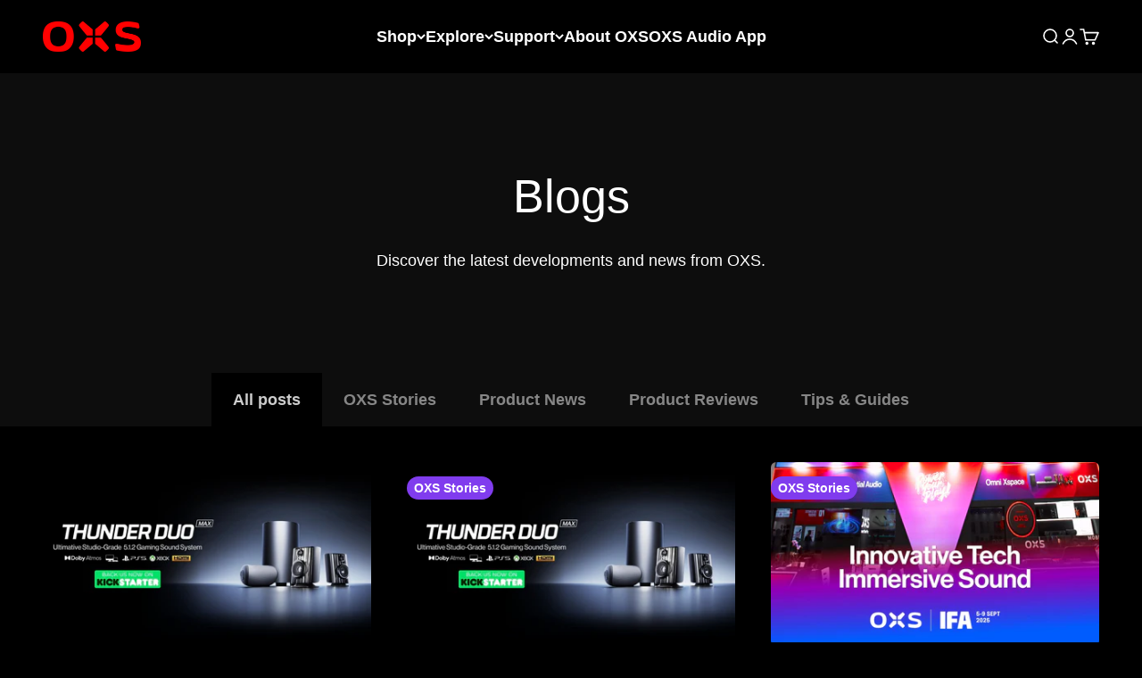

--- FILE ---
content_type: text/javascript
request_url: https://cdn.shopify.com/extensions/019bc08f-0e5f-7cc2-9a56-01e4d49b4e4e/contact-form-autoresponder-46/assets/contact.js
body_size: 2547
content:
function getShopDomain() {
  if (typeof Shopify === 'object' && Shopify.hasOwnProperty('shop')) {
    return Shopify.shop;
  }

  const scripts = document.getElementsByTagName('script');
  for (let i = 0; i < scripts.length; i++) {
    if (scripts[i].hasAttribute('src') && scripts[i].src.indexOf('freeshippingbar') > -1) {
      return scripts[i].src.substring(scripts[i].src.indexOf('shop=') + 5, scripts[i].src.length);
    }
  }

  return document.domain;
}

function serializeArray(form) {
  const formData = new FormData(form);
  const pairs = [];

  for (const [name, value] of formData) {
    pairs.push({ name, value });
  }

  return pairs;
}

function processSerializedFormData(submitData) {
  const indexedArray = {};
  submitData.forEach((item) => {
    indexedArray[item.name.replace('contact[', '').replace(']', '')] = item.value;
  });
  return indexedArray;
}

// ===== Storage Functions =====
function setStorage(key, value) {
  window.localStorage.setItem(key, value);
}

function getStorage(key) {
  return window.localStorage.getItem(key);
}

function deleteStorage(key) {
  window.localStorage.removeItem(key);
}

function clearContactStorage() {
  deleteStorage('contact_auto_reply');
  deleteStorage('contact_auto_reply_name');
  deleteStorage('contact_auto_reply_email');
  deleteStorage('contact_auto_reply_phone');
  deleteStorage('contact_auto_reply_details');
  deleteStorage('contact_auto_reply_message');
}

function clearNewsletterStorage() {
  deleteStorage('newsletter_auto_reply');
  deleteStorage('newsletter_auto_reply_email');
}

// ===== Form Field Detection =====
function findFormInput(form, selectors, fallbackType = null) {
  for (const selector of selectors) {
    const input = form.querySelector(selector);
    if (input) return input;
  }

  if (fallbackType) {
    return form.querySelector(`input[type=${fallbackType}]`);
  }

  return null;
}

function prepareContactFormStorage(contactForm) {
  setStorage('contact_auto_reply', '1');

  // Find name input
  const nameInput = findFormInput(
    contactForm,
    [
      '#ContactForm-name',
      'input[name="contact[name]"]',
      'input[name="contact[Name]"]',
      'input[name="contact[full-name]"]',
      'input[name="contact[first_name]"]',
      'input[name="contact[firstname]"]',
    ],
    'text'
  );

  // Find email input
  const emailInput = findFormInput(
    contactForm,
    ['#ContactForm-email', 'input[name="contact[email]"]', 'input[name="contact[Email]"]'],
    'email'
  );

  // Find phone input
  const phoneInput = findFormInput(
    contactForm,
    ['#ContactForm-phone', 'input[name="contact[phone]"]', 'input[name="contact[Phone]"]'],
    'tel'
  );

  // Find details input
  const detailsInput = findFormInput(contactForm, [
    '#ContactForm-details',
    'input[name="contact[details]"]',
    'input[name="contact[Details]"]',
  ]);

  // Find message input
  const messageInput =
    findFormInput(contactForm, [
      '#ContactForm-message',
      'textarea[name="contact[body]"]',
      'textarea[name="contact[Body]"]',
    ]) || contactForm.querySelector('textarea');

  // Store form values
  if (nameInput) setStorage('contact_auto_reply_name', nameInput.value);
  if (emailInput) setStorage('contact_auto_reply_email', emailInput.value);
  if (phoneInput) setStorage('contact_auto_reply_phone', phoneInput.value);
  if (detailsInput) setStorage('contact_auto_reply_details', detailsInput.value);
  if (messageInput) setStorage('contact_auto_reply_message', JSON.stringify(messageInput.value));
}

// ===== API Communication =====
/**
 * Base function to make API requests to the contact autoresponder service
 */
function makeApiRequest(endpoint, data) {
  if (data !== null && data !== undefined) {
    data.request_path = window.location.pathname;
  }

  return fetch(`https://contactautoreply.com/api/reply/${endpoint}/?shop=${getShopDomain()}`, {
    method: 'POST',
    body: typeof data === 'string' ? data : JSON.stringify(data),
    headers: {
      'Content-Type': 'application/json',
    },
  }).then((response) => {
    if (response.status === 200) {
      return response.json();
    } else {
      return {};
    }
  });
}

function sendContactAutoReplyEmail() {
  const name = getStorage('contact_auto_reply_name');
  const email = getStorage('contact_auto_reply_email');
  const phone = getStorage('contact_auto_reply_phone');
  const details = getStorage('contact_auto_reply_details');
  const message = getStorage('contact_auto_reply_message');

  clearContactStorage();

  if (email?.length) {
    const data = {
      name,
      email,
      phone,
      details,
      message: message ? JSON.parse(message) : null,
    };

    makeApiRequest('send', data);
  }
}

function sendNewsletterAutoReplyEmail() {
  const email = getStorage('contact_auto_reply_email');

  clearContactStorage();

  if (email?.length) {
    makeApiRequest('sendnewsletter', { email });
  }
}

// ===== Shop-specific Configurations =====
const WP_SPECIAL_SHOPS = [
  'gray-viking-games.myshopify.com',
  'line-furniture.myshopify.com',
  'lost-found-to.myshopify.com',
  '609f75.myshopify.com',
  'ec76e5-2.myshopify.com',
  'd4c841-3.myshopify.com',
  'devcophil.myshopify.com',
  'trixie-mattel-staging.myshopify.com',
  'enklsound.myshopify.com',
  'cocowell-co-jp.myshopify.com',
];

function isSpecialShop() {
  return WP_SPECIAL_SHOPS.includes(getShopDomain());
}

function findContactForm() {
  const shopDomain = getShopDomain();
  const currentUrl = window.location.href;

  // Try standard selectors first
  let contactForm = document.querySelector('#ContactForm');
  if (!contactForm) contactForm = document.querySelector('#contact_form');
  if (!contactForm) contactForm = document.querySelector('#contact-us-page');
  if (!contactForm) contactForm = document.querySelector('#contact-form');

  // If still not found, look for forms with contact action
  if (!contactForm) {
    const allForms = document.querySelectorAll('form');
    for (const form of allForms) {
      const action = form.getAttribute('action');
      if (action && action.length && action.indexOf('/contact#') !== -1) {
        contactForm = form;
        break;
      }
    }
  }

  // Shop-specific overrides
  if (currentUrl === 'https://www.dyedbro.com/pages/contact') {
    return false;
  }

  if (shopDomain === 'natalinoco.myshopify.com') {
    return document.querySelector('.wrap-mid #contact_form');
  }

  if (shopDomain === 'f0wpvg-zn.myshopify.com') {
    return document.querySelector('.shopify-section-contact-form form');
  }

  if (shopDomain === 'momentzweb.myshopify.com') {
    return currentUrl.indexOf('pages/subscribe') !== -1
      ? document.querySelector('#contact_form')
      : false;
  }

  if (shopDomain === 'line-furniture.myshopify.com') {
    return document.querySelectorAll('.artg-form #contact_form');
  }

  if (
    shopDomain === 'lost-found-to.myshopify.com' &&
    currentUrl !== 'https://cryingoutloud.ca/pages/thoughtfull-gift-redemption'
  ) {
    return false;
  }

  if (
    shopDomain === 'nicety-studio-design.myshopify.com' &&
    currentUrl === 'https://nicetystudio.com/pages/contact'
  ) {
    return false;
  }

  if (shopDomain === 'd4c841-3.myshopify.com') {
    return document.querySelector('.contact-form');
  }

  if (shopDomain === 'confections-carcajou.myshopify.com') {
    return document.querySelector('.form-vertical .contact-form');
  }

  if (shopDomain === 'furniture011.myshopify.com') {
    return document.querySelector('.contact-form__form');
  }

  if (shopDomain === '7ac876.myshopify.com') {
    return document.querySelector('#MainContent .contact-form');
  }

  if (shopDomain === 'lamaisondelahifi.myshopify.com') {
    return document.querySelector('.contact-form');
  }

  if (shopDomain === 'glamnails-branded.myshopify.com') {
    return document.querySelector('.contact-form form');
  }

  return contactForm;
}

function setupContactFormListeners(contactForm) {
  if (!contactForm) return;

  const shopDomain = getShopDomain();

  if (isSpecialShop()) {
    if (shopDomain === 'line-furniture.myshopify.com' && contactForm.forEach) {
      contactForm.forEach((item) => {
        item.addEventListener('submit', function (event) {
          if (!getStorage('wp_contact_form_data')) {
            setStorage('contact_auto_reply', '1');
            event.preventDefault();

            const submitData = serializeArray(item);
            const indexedArray = processSerializedFormData(submitData);
            setStorage('wp_contact_form_data', JSON.stringify(indexedArray));
          }
        });
      });
    } else if (shopDomain === 'trixie-mattel-staging.myshopify.com') {
      // Do nothing because the code is in the theme
    } else {
      contactForm.addEventListener('submit', function (event) {
        if (!getStorage('wp_contact_form_data')) {
          setStorage('contact_auto_reply', '1');
          event.preventDefault();

          const submitData = serializeArray(contactForm);
          const indexedArray = processSerializedFormData(submitData);
          setStorage('wp_contact_form_data', JSON.stringify(indexedArray));

          contactForm.submit();
        }
      });

      const enquiryBtn = document.querySelector('.main-form-enquiry .enquiry_submitbtn');
      if (enquiryBtn && enquiryBtn.length > 0) {
        document.querySelector('.enquiry_submitbtn').click(function () {
          setStorage('contact_auto_reply', '1');

          const submitData = serializeArray(contactForm);
          const indexedArray = processSerializedFormData(submitData);
          setStorage('wp_contact_form_data', JSON.stringify(indexedArray));
        });
      }
    }
  } else {
    // Standard contact form handling
    const tagInput = contactForm.querySelector('input[name="contact[tags]"]');

    if (tagInput && tagInput.value === 'newsletter') {
      // Newsletter form - handled separately
    } else {
      if (shopDomain === 'lorenacanals-ohd-2.myshopify.com') {
        // jQuery specific implementation
        if (typeof jQuery !== 'undefined') {
          jQuery('#contact__submit_btn').click(function () {
            prepareContactFormStorage(contactForm);
          });
        }
      } else {
        // iOS Safari sometimes doesn't fire 'submit' event, so we also listen to button clicks
        // Use a flag to prevent double execution if both events fire
        let isHandling = false;

        const handleFormSubmit = function () {
          if (isHandling) return;
          isHandling = true;
          prepareContactFormStorage(contactForm);
          // Reset flag after a short delay to allow for normal form submission
          setTimeout(function () {
            isHandling = false;
          }, 1000);
        };

        // Listen for form submit event
        contactForm.addEventListener('submit', handleFormSubmit);

        // Also listen for clicks on submit buttons (iOS Safari fallback)
        const submitButtons = contactForm.querySelectorAll(
          'button[type="submit"], input[type="submit"]'
        );
        submitButtons.forEach(function (button) {
          button.addEventListener('click', handleFormSubmit, true);
        });
      }
    }
  }
}

function setupNewsletterListeners() {
  const allForms = document.querySelectorAll('form');

  allForms.forEach(function (form) {
    form.addEventListener('submit', function () {
      const tagInput = form.querySelector('input[name="contact[tags]"]');

      if (
        tagInput &&
        (tagInput.value.includes('newsletter') || tagInput.value.includes('prospect'))
      ) {
        setStorage('newsletter_auto_reply', '1');

        let emailInput = form.querySelector('input[type=email]');
        if (!emailInput) {
          emailInput = form.querySelector('input[type=text]');
        }

        if (emailInput) {
          setStorage('newsletter_auto_reply_email', emailInput.value);
        } else {
          setStorage('newsletter_auto_reply_email', 0);
        }
      }
    });
  });
}

function isConfirmationPage() {
  const queryParamString = window.location.search;
  const currentUrl = window.location.href;

  return (
    queryParamString.indexOf('contact_posted=true') !== -1 ||
    queryParamString.indexOf('challenge#ContactForm') !== -1 ||
    currentUrl.indexOf('pages/about') !== -1 ||
    currentUrl.indexOf('pages/complate') !== -1 ||
    currentUrl.indexOf('pages/complete') !== -1 ||
    currentUrl.indexOf('thank') !== -1 ||
    currentUrl === 'https://sharkdesign.com/pages/book-a-call' ||
    (queryParamString.indexOf('contact') !== -1 &&
      queryParamString.indexOf('form_type=customer') !== -1)
  );
}

function isNewsletterConfirmationPage() {
  const queryParamString = window.location.search;
  const currentUrl = window.location.href;

  return (
    queryParamString.indexOf('=newsletter') !== -1 ||
    queryParamString.indexOf('customer_posted=true') !== -1 ||
    (currentUrl.indexOf('blogs/news') !== -1 && document.referrer.indexOf('challenge') !== -1)
  );
}

function processContactConfirmation() {
  const isReferrerFromSameDomain =
    document.referrer && document.referrer.indexOf(window.location.hostname) !== -1;
  const hasContactReply = getStorage('contact_auto_reply');

  if (
    (getShopDomain() === 'adfa7e-33.myshopify.com' || isReferrerFromSameDomain) &&
    hasContactReply
  ) {
    if (isSpecialShop()) {
      const formData = JSON.parse(getStorage('wp_contact_form_data'));
      deleteStorage('contact_auto_reply');
      deleteStorage('wp_contact_form_data');

      // Use the raw formData string for special shops
      makeApiRequest('send', formData);
    } else {
      sendContactAutoReplyEmail();
    }
  }
}

function processNewsletterConfirmation() {
  let newsletterAlreadySent = false;
  const isReferrerFromSameDomain =
    document.referrer && document.referrer.indexOf(window.location.hostname) !== -1;

  if (isReferrerFromSameDomain && getStorage('newsletter_auto_reply')) {
    const email = getStorage('newsletter_auto_reply_email');
    clearNewsletterStorage();

    newsletterAlreadySent = true;

    makeApiRequest('sendnewsletter', { email });
  }

  if (
    isReferrerFromSameDomain &&
    getStorage('contact_auto_reply') &&
    !newsletterAlreadySent &&
    getShopDomain() !== 'mp-impulse.myshopify.com'
  ) {
    sendNewsletterAutoReplyEmail();
  }
}

// ===== Main Initialization =====
function initContactAutoresponder() {
  // Find and setup contact form
  const contactForm = findContactForm();
  setupContactFormListeners(contactForm);

  // Setup newsletter listeners
  setupNewsletterListeners();

  // Process form submissions on confirmation pages
  if (isConfirmationPage()) {
    processContactConfirmation();
  }

  if (isNewsletterConfirmationPage()) {
    processNewsletterConfirmation();
  }
}

// Initialize when DOM is ready
if (document.readyState === 'loading') {
  document.addEventListener('DOMContentLoaded', initContactAutoresponder);
} else {
  initContactAutoresponder();
}
